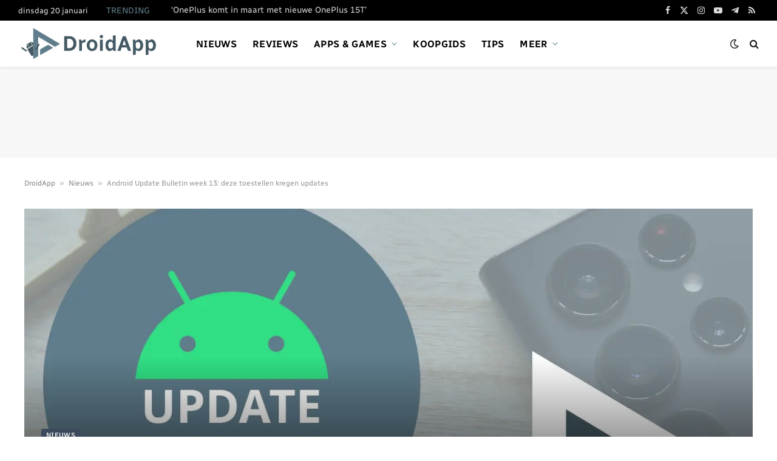

--- FILE ---
content_type: text/html; charset=utf-8
request_url: https://www.google.com/recaptcha/api2/aframe
body_size: 251
content:
<!DOCTYPE HTML><html><head><meta http-equiv="content-type" content="text/html; charset=UTF-8"></head><body><script nonce="XpOf_P5OZPHjDjg7yVb16w">/** Anti-fraud and anti-abuse applications only. See google.com/recaptcha */ try{var clients={'sodar':'https://pagead2.googlesyndication.com/pagead/sodar?'};window.addEventListener("message",function(a){try{if(a.source===window.parent){var b=JSON.parse(a.data);var c=clients[b['id']];if(c){var d=document.createElement('img');d.src=c+b['params']+'&rc='+(localStorage.getItem("rc::a")?sessionStorage.getItem("rc::b"):"");window.document.body.appendChild(d);sessionStorage.setItem("rc::e",parseInt(sessionStorage.getItem("rc::e")||0)+1);localStorage.setItem("rc::h",'1769002835722');}}}catch(b){}});window.parent.postMessage("_grecaptcha_ready", "*");}catch(b){}</script></body></html>